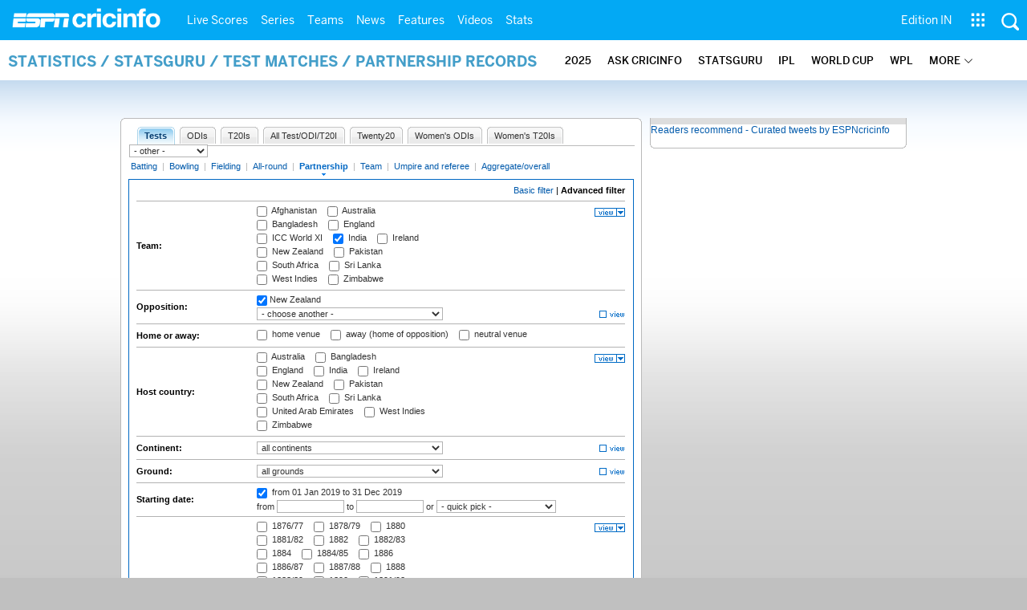

--- FILE ---
content_type: application/javascript; charset=utf-8
request_url: https://fundingchoicesmessages.google.com/f/AGSKWxVIqvn-pA7U9phzocfnnDuDr8x3RT_t9p3JQhOYjX2JgNRJT5fEYDYDOUTAeb6yTwQPAiP9r8tg6leWtiZx76qdXZlqQn9jCnAq7UoTa8BTaQDKhWUekIRfLx6JkkJpmit96RZ-dQxTh96wgOQJdIUzwbmq0zGEzKT15WlCil5CtuSPlh9qNX6hFFtA/_/smartad.&video_ads__fixed_ad./homepage_ad_-content-ad-
body_size: -1291
content:
window['f33654e4-db47-4da3-8fce-4736adbd6e3e'] = true;